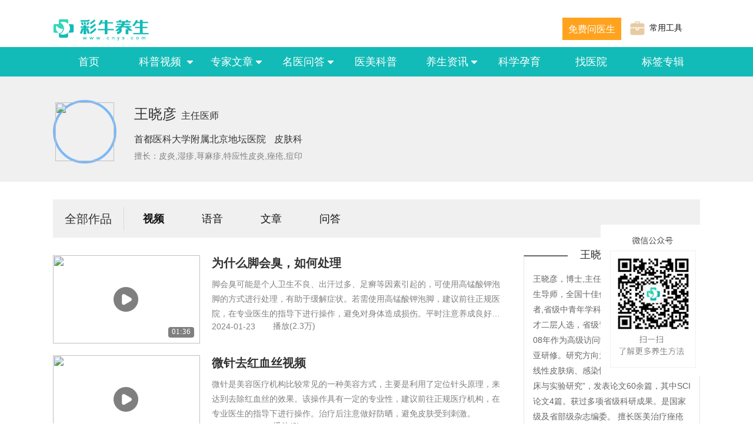

--- FILE ---
content_type: text/html; charset=utf-8
request_url: https://www.cnys.com/yishengxinxi/video/422/index_1.html
body_size: 9916
content:
<!DOCTYPE html>
<html>
	<head>
		<meta charset="utf-8">
        <title>【王晓彦】医生简介和出诊时间_首都医科大学附属北京地坛医院_皮肤科_彩牛养生</title>
        <meta name="description" content="【王晓彦】首都医科大学附属北京地坛医院,【王晓彦】出诊时间,【王晓彦】">
        <meta name="keywords" content="王晓彦，博士,主任医师，教授，硕士研究生导师，全国十佳优秀中青年医师奖获得者,省级中青年学科技术带头人,省级321人才二层人选，省级青年科技标兵。05年及08年作为高级访问学者分别去日本及澳大利亚研修。研究方向为“皮肤良恶性病变、光线性皮肤病、感染性皮肤病及重症痤疮的临床与实验研究”，发表论文60余篇，其中SCI论文4篇。获过多项省级科研成果。是国家级及省部级杂志编委。
擅长医美治疗痤疮痘印囊肿结节暗疮黑头毛孔粗大出油大，医美治疗色素沉着性皮肤病，擅长皮炎湿疹、荨麻疹、特应性皮炎，银屑病、玫瑰糠疹、多形红斑、光敏性皮炎、虫咬皮炎、色素异常性疾病、脱发、药疹、血管炎，细菌感染性皮肤病（毛囊炎疖肿丹毒蜂窝织炎），真菌感染性皮肤病（手足癣头癣体股癣花斑癣），病毒感染性皮肤病（扁平疣寻常疣丝状疣传染性软疣尖锐湿疣），各种皮肤小肿物及结缔组织病及性病的诊治。">
		<link rel="stylesheet" href="https://static.cnys.com/cnys2020/css/doctorlist.css">
		<link rel="stylesheet" type="text/css" href="https://static.cnys.com/cnys2020/css/new_home.css" />
		<script src="https://static.cnys.com/cnys2018/js/jQuery.1.8.2.min.js" type="text/javascript" charset="utf-8"></script>

	</head>
	<body>
    <div id="xcx_erweima"></div>
<script>
    $("#xcx_erweima").html('<img class="xcx_erweima" style="position: fixed;bottom: 80px;right: 80px;z-index: 999;" src="https://static.cnys.com/cnys2019/images/xcx.png" alt="">');
</script>
	    <header class="public_header">
    <div class="index_toplogo">
         <a href="/"><img src="https://static.cnys.com/cnys2018/images/top_logo.png" /></a>
    </div>
    <!-- 搜索框 -->
   <!-- <form class="fl" action="/search.html" method="" id="public_search">
        <input type="text" placeholder="请输入关键词搜索" name="filter">
        <button type="submit"><img src="https://static.cnys.com/cnys2020/images/search.png" alt=""></button>
    </form>-->
 
    <a href="/tool" style="margin-left:15px;font-size: 14px;float: right;margin-top: 36px;display: flex;align-items: center;margin-right: 30px;" >
        <img  style="margin-right: 8px;" src="https://static.cnys.com/cnys2021/images/tools.png" alt="">
        <span> 常用工具</span>
     </a>
     <!--<a href="https://doctor.cnys.com/applydoctor" style="float: right;margin: 35px 0 0 20px;display: flex;align-items: center;font-size: 14px;">
         <img style="margin-right: 8px;" src="https://static.cnys.com/cnys2021/images/goin.png" alt="">
         <span>医生入驻</span>
     </a>-->
      <a class="notchangecolor" href="/askdoctor" style="box-sizing: border-box;margin: 30px 0 0 10px;float: right;width: 100px;height: 38px;background: #FFA31E;border: 1px solid #FFA31E;font-size: 16px;color: #FFFFFF;text-align:center;line-height: 38px;">免费问医生</a>
    </header>
  <style>
    .notchangecolor:hover{color: white!important;}
    .neweizhi {
        display: flex;
        clear: both;
        width: 100%;
        height: 34px;
        line-height: 34px;
        color: #999;
        font-size: 12px;
        font-family: '宋体'
    }
    .neweizhi ol,.neweizhi ol li{
        display: flex;
        align-items: center;
    }
    .neweizhi ol li a{
        display: block;
        margin: 0 5px;
    }
    .neweizhi ol li:last-child span{
        margin: 0 5px;
    }
</style>
 <div class="index_top clearfix backgblue">
 <div class="index_topbar">
<div class="index_top_classify newheade_classify">
    <ul>
        <li ><a href="/" title="首页">首页</a></li>
        <li ><a href="/kepushiping.html" target="_blank" title="科普视频">科普视频
            <img class="menumore" src="https://static.cnys.com/cnys2020/images/sanjiao.png" />
        </a>
            <div class="menubox hide" style="width: 100%;left: 0;">
                <ul>
                    <li style="width: 100%;"><a href="/kepushiping.html" target="_blank" title="科普视频">科普视频</a></li>
                    <li style="width: 100%;"><a href="/kepudongman.html" target="_blank" title="科普动漫">科普动漫</a></li>
                    <li style="width: 100%;"><a href="/audio/" target="_blank" title="专家语音">专家语音</a></li>
                </ul>
            </div>
        </li>

        <li ><a href="/zhuanjiawenzhang.html" target="_blank" title="专家文章">专家文章<img class="menumore" src="https://static.cnys.com/cnys2020/images/sanjiao.png" /></a>
            <div class="menubox hide" style="width: 100%;left: 0;">
                <ul>
                    <li style="width: 100%;"><a href="/zhuanjiawenzhang.html" target="_blank" title="专家文章">专家文章</a></li>
                    <li style="width: 100%;"><a href="/gxzy.html" target="_blank" title="功效作用">功效作用</a></li>
                </ul>
            </div>
        </li>
        <li ><a href="/ask/" target="_blank" title="名医问答">名医问答<img class="menumore" src="https://static.cnys.com/cnys2020/images/sanjiao.png" /></a>
            <div class="menubox hide" style="width: 100%;left: 0;">
                <ul>
                    <li style="width: 100%;"><a href="/ask" target="_blank" title="名医问答">名医问答</a></li>
                    <li style="width: 100%;"><a href="/ask/sh/" target="_blank" title="生活问答">生活问答</a></li>
                </ul>
            </div>
        </li>
        <li ><a href="/beauty/" target="_blank" title="医美科普">医美科普</a></li>

        <li ><a href="/article/list_1_1.html" target="_blank" title="养生常识">养生资讯<img class="menumore" src="https://static.cnys.com/cnys2020/images/sanjiao.png" /></a>
            <div class="menubox hide">
                <ul>
                    <li><a href="/article/list_1_1.html" target="_blank" title="养生常识">养生常识</a></li>

                    <li><a href="/article/list_7_1.html" target="_blank" title="食疗养生">食疗养生</a></li>

                    <li><a href="/article/list_33_1.html" target="_blank" title="四季养生">四季养生</a></li>

                    <li><a href="/article/list_28_1.html" target="_blank" title="保健养生">保健养生</a></li>

                    <li><a href="/article/list_23_1.html" target="_blank" title="人群养生">人群养生</a></li>

                    <li><a href="/article/list_18_1.html" target="_blank" title="中医养生">中医养生</a></li>

                    <li><a href="/article/list_13_1.html" target="_blank" title="运动养生">运动养生</a></li>

                    <li><a href="/ysvideo/list_55_1.html" target="_blank" title="养生视频">养生视频</a></li>

                </ul>
            </div>
        </li>
        <li ><a href="/kxyy/" target="_blank" title="科学孕育">科学孕育</a></li>
        <!-- <li ><a href="/hospital/" target="_blank" title="找医生">找医生</a></li> -->
      <!--  <li ><a href="/xinwen/" target="_blank" title="彩牛新闻">彩牛新闻</a></li>-->
          <li ><a href="https://hs.cnys.com" target="_blank" title="找医院">找医院</a></li>
        <li ><a href="/album/1" target="_blank" title="标签专辑">标签专辑</a></li>
        <!--    <li ><a href="/drugs" target="_blank" title="中药库">中药库</a></li>-->
        <!--    <li ><a href="/chinedrugs" target="_blank" title="西药库">西药库</a></li>-->
    </ul>
</div>
</div>
</div>
<script>
    // 医生默认图片
function nodoctor(el){
  $(el).attr('src','https://static.cnys.com/cnys2021/images/default_doctor.png')
}

</script>
		<div class="list_top">
    <div class="list_neibu">
        <img src="https://pic.cnys.com/content/20220425/66321ac5ab8fb2d8d17f200a34254ffc.jpg">
        <div class="list_left">
            <p><span>王晓彦</span>主任医师</p>
            <p>首都医科大学附属北京地坛医院 <span>皮肤科</span> </p>
            <span class="shanchang">擅长：皮炎,湿疹,荨麻疹,特应性皮炎,痤疮,痘印</span>
        </div>
    </div>
</div>
		<main>
			<div class="daohang">
				<p>全部作品</p>
				<ul>
                    <li class="daohangOn" ><a href="/yishengxinxi/video/422/index_1.html">视频</a></li>
					<li ><a href="/yishengxinxi/audio/422/index_1.html">语音</a></li>
					<li ><a href="/yishengxinxi/doc/422/index_1.html">文章</a></li>
					<li ><a href="/yishengxinxi/ask/422/index_1.html">问答</a></li>
				</ul>
			</div>
			<div class="box_list">
				<div class="questions">
					<div>
                        						<a href="/yiliao/249468.html" title="为什么脚会臭，如何处理">
							<div class="nationalList">
								<div class="nationalListImg">
									<img class="lazyload" src="https://pic.cnys.com/content/20240123/f0cde86387b8b74794f5d6fca00c03a5.jpg" style="display: block;">
                                    									<img src="https://static.cnys.com/cnys2020/images/videobofan.png" class="anniu">
                                        <div class="time">01:36</div>
                                    
								</div>
								<div class="nationalListText">
									<h2>为什么脚会臭，如何处理</h2>
									<p class="leftF">脚会臭可能是个人卫生不良、出汗过多、足癣等因素引起的，可使用高锰酸钾泡脚的方式进行处理，有助于缓解症状。若需使用高锰酸钾泡脚，建议前往正规医院，在专业医生的指导下进行操作，避免对身体造成损伤。平时注意养成良好的生活习惯，注意脚部卫生。</p>
									<div class="dinwei">
										<div class="nationalListTextTig">
											<div class="leftListTip">
												2024-01-23											</div>
											<div>播放(2.3万)</div>
										</div>
									</div>
								</div>
								<div class="clear"></div>
							</div>
						</a>
                        						<a href="/yiliao/230026.html" title="微针去红血丝视频">
							<div class="nationalList">
								<div class="nationalListImg">
									<img class="lazyload" src="https://pic.cnys.com/content/20240108/0ccd8bcc2d8f998cd0bfe152b35a3b73.jpg" style="display: block;">
                                    									<img src="https://static.cnys.com/cnys2020/images/videobofan.png" class="anniu">
                                        <div class="time">01:27</div>
                                    
								</div>
								<div class="nationalListText">
									<h2>微针去红血丝视频</h2>
									<p class="leftF">微针是美容医疗机构比较常见的一种美容方式，主要是利用了定位针头原理，来达到去除红血丝的效果。该操作具有一定的专业性，建议前往正规医疗机构，在专业医生的指导下进行操作。治疗后注意做好防晒，避免皮肤受到刺激。</p>
									<div class="dinwei">
										<div class="nationalListTextTig">
											<div class="leftListTip">
												2024-01-08											</div>
											<div>播放(0)</div>
										</div>
									</div>
								</div>
								<div class="clear"></div>
							</div>
						</a>
                        						<a href="/yiliao/5303.html" title="ADHD该如何治疗呢">
							<div class="nationalList">
								<div class="nationalListImg">
									<img class="lazyload" src="https://pic.cnys.com/content/20191218/eeeb110eb80988e35d8b0cd093c8f8b4.jpg" style="display: block;">
                                    									<img src="https://static.cnys.com/cnys2020/images/videobofan.png" class="anniu">
                                        <div class="time">01:44</div>
                                    
								</div>
								<div class="nationalListText">
									<h2>ADHD该如何治疗呢</h2>
									<p class="leftF">针对于学龄前的孩子，我们以行为管理为主。但是针对于中班或者大班的某些孩子，当出现过度的多动冲动行为时，比如说因为伤害到其他同学而被学校劝退时，我们也会建议用药。而针对学龄期的孩子，也就是指6岁以上的孩子，应以药物治疗为主，同时进行行为治疗。</p>
									<div class="dinwei">
										<div class="nationalListTextTig">
											<div class="leftListTip">
												2021-03-05											</div>
											<div>播放(811)</div>
										</div>
									</div>
								</div>
								<div class="clear"></div>
							</div>
						</a>
                        						<a href="/yiliao/5166.html" title="肝硬化吃什么药效果好">
							<div class="nationalList">
								<div class="nationalListImg">
									<img class="lazyload" src="https://pic.cnys.com/content/20191216/3a45358ce59dbd7e28f43aab4db9a7f6.jpg" style="display: block;">
                                    									<img src="https://static.cnys.com/cnys2020/images/videobofan.png" class="anniu">
                                        <div class="time">01:13</div>
                                    
								</div>
								<div class="nationalListText">
									<h2>肝硬化吃什么药效果好</h2>
									<p class="leftF">在平时可以口服复方丹参片，能够改善微循环，对抗纤维化而严重的情况下，也可以静脉输入丹参注射液。同时，应该配合应用保肝护肝的药物，而对于肝硬化的病人出现了明显的食欲下降，晚期消耗的状态，也可以静脉补充营养制剂，包括微量元素。</p>
									<div class="dinwei">
										<div class="nationalListTextTig">
											<div class="leftListTip">
												2021-03-05											</div>
											<div>播放(824)</div>
										</div>
									</div>
								</div>
								<div class="clear"></div>
							</div>
						</a>
                        						<a href="/yiliao/2375.html" title="宫外孕的危害">
							<div class="nationalList">
								<div class="nationalListImg">
									<img class="lazyload" src="https://pic.cnys.com/content/20190701/1846f5e6aa5d41c274cf1ed5260c4dc6.jpg" style="display: block;">
                                    									<img src="https://static.cnys.com/cnys2020/images/videobofan.png" class="anniu">
                                        <div class="time">01:22</div>
                                    
								</div>
								<div class="nationalListText">
									<h2>宫外孕的危害</h2>
									<p class="leftF">1.宫外孕可能会导致内盆腔、内出血的症状，甚至会威胁到生命危险；2.如果确诊宫外孕，说明盆腔是有炎症的，有了炎症以后，有过一次宫外孕，再次发生宫外孕的概率就比较高；3.盆腔的炎症证明输卵管是有问题的，而且不孕症的概率也会相应增高。</p>
									<div class="dinwei">
										<div class="nationalListTextTig">
											<div class="leftListTip">
												2021-03-05											</div>
											<div>播放(1303)</div>
										</div>
									</div>
								</div>
								<div class="clear"></div>
							</div>
						</a>
                        						<a href="/yiliao/2358.html" title="肺炎的推荐治疗是什么">
							<div class="nationalList">
								<div class="nationalListImg">
									<img class="lazyload" src="https://static.cnys.com/cnys2019/images/default.jpg" style="display: block;">
                                    									<img src="https://static.cnys.com/cnys2020/images/videobofan.png" class="anniu">
                                        <div class="time">1:18</div>
                                    
								</div>
								<div class="nationalListText">
									<h2>肺炎的推荐治疗是什么</h2>
									<p class="leftF">通常的方法是给予最可能引起感染的细菌有效的抗生素。如果在医院或其他医疗机构（如疗养院）内患上了肺炎，你可能需使用可以治疗多种耐药菌的抗生素。如果所在地区正有流感发生，则可能需使用抗病毒药物，而非抗生素。</p>
									<div class="dinwei">
										<div class="nationalListTextTig">
											<div class="leftListTip">
												2021-03-31											</div>
											<div>播放(681)</div>
										</div>
									</div>
								</div>
								<div class="clear"></div>
							</div>
						</a>
                        						<a href="/yiliao/2359.html" title="肺炎的预防和康复">
							<div class="nationalList">
								<div class="nationalListImg">
									<img class="lazyload" src="https://static.cnys.com/cnys2019/images/default.jpg" style="display: block;">
                                    									<img src="https://static.cnys.com/cnys2020/images/videobofan.png" class="anniu">
                                        <div class="time">1:50</div>
                                    
								</div>
								<div class="nationalListText">
									<h2>肺炎的预防和康复</h2>
									<p class="leftF">1、避免受凉、淋雨、吸烟等；2、注意休息，劳逸结合；3、休息：高热期绝对卧床休息；4、保持室内空气新鲜；5、饮食：进食高蛋白、高热量；6、足量饮水；7、咳嗽咳痰时尽量将痰液咳出；8、经常改变体位。</p>
									<div class="dinwei">
										<div class="nationalListTextTig">
											<div class="leftListTip">
												2021-03-31											</div>
											<div>播放(698)</div>
										</div>
									</div>
								</div>
								<div class="clear"></div>
							</div>
						</a>
                        						<a href="/yiliao/2361.html" title="肺炎患者的饮食禁忌">
							<div class="nationalList">
								<div class="nationalListImg">
									<img class="lazyload" src="https://static.cnys.com/cnys2019/images/default.jpg" style="display: block;">
                                    									<img src="https://static.cnys.com/cnys2020/images/videobofan.png" class="anniu">
                                        <div class="time">3:07</div>
                                    
								</div>
								<div class="nationalListText">
									<h2>肺炎患者的饮食禁忌</h2>
									<p class="leftF">1、忌高蛋白饮食，瘦肉、鱼和鸡蛋都是蛋白质。2、忌多糖之物。3、忌刺激性食物，肺炎应忌食辣椒、葱、蒜、酒等辛辣刺激性食物。4、忌海腥油腻之品。5、忌寒凉水果。6、忌生冷食品。7、忌产气食物。8、禁止吸烟</p>
									<div class="dinwei">
										<div class="nationalListTextTig">
											<div class="leftListTip">
												2021-03-31											</div>
											<div>播放(1151)</div>
										</div>
									</div>
								</div>
								<div class="clear"></div>
							</div>
						</a>
                        						<a href="/yiliao/2362.html" title="肺炎会传染吗">
							<div class="nationalList">
								<div class="nationalListImg">
									<img class="lazyload" src="https://pic.cnys.com/content/20190708/b71470631790b985843b0ed8183be85b.jpg" style="display: block;">
                                    									<img src="https://static.cnys.com/cnys2020/images/videobofan.png" class="anniu">
                                        <div class="time">02:13</div>
                                    
								</div>
								<div class="nationalListText">
									<h2>肺炎会传染吗</h2>
									<p class="leftF">成人肺炎的细菌感染，以肺炎链球菌最常见。这些病原体可能通过人们之间的接触，或者通过人和物的接触传播，但是哪怕感染了这些病原体，只要自身免疫力健全，就不会得肺炎。往往是机体抵抗力下降时，病原体才会乘虚而入，使人发病。</p>
									<div class="dinwei">
										<div class="nationalListTextTig">
											<div class="leftListTip">
												2021-03-31											</div>
											<div>播放(1410)</div>
										</div>
									</div>
								</div>
								<div class="clear"></div>
							</div>
						</a>
                        						<a href="/yiliao/2365.html" title="肺炎与肺结核的区别">
							<div class="nationalList">
								<div class="nationalListImg">
									<img class="lazyload" src="https://static.cnys.com/cnys2019/images/default.jpg" style="display: block;">
                                    									<img src="https://static.cnys.com/cnys2020/images/videobofan.png" class="anniu">
                                        <div class="time">01:14</div>
                                    
								</div>
								<div class="nationalListText">
									<h2>肺炎与肺结核的区别</h2>
									<p class="leftF">肺炎与肺结核的区别：首先要从致病原因来区分，肺炎多是由细菌病毒、真菌和支原体引起，而肺结核是由结核杆菌导致。另外从症状来区分，肺炎患者多出现发热，咳嗽等症状。而肺结核病程相对较长，患者出现盗汗，心悸大等症状。</p>
									<div class="dinwei">
										<div class="nationalListTextTig">
											<div class="leftListTip">
												2021-03-31											</div>
											<div>播放(966)</div>
										</div>
									</div>
								</div>
								<div class="clear"></div>
							</div>
						</a>
                        						<a href="/yiliao/2367.html" title="肺野透亮度增加是怎么回事">
							<div class="nationalList">
								<div class="nationalListImg">
									<img class="lazyload" src="https://static.cnys.com/cnys2019/images/default.jpg" style="display: block;">
                                    									<img src="https://static.cnys.com/cnys2020/images/videobofan.png" class="anniu">
                                        <div class="time">0:54</div>
                                    
								</div>
								<div class="nationalListText">
									<h2>肺野透亮度增加是怎么回事</h2>
									<p class="leftF">肺野透亮度增加是怎么回事：肺野透亮度增加常见于慢性阻塞性肺疾病、支气管哮喘、局限性气胸，肺空洞(空腔)性疾病等。要针对病因进行相应治疗，阻塞性肺病，给与化痰、平喘、通畅气道治疗，并注意呼吸功能锻炼，长期家庭氧疗等。</p>
									<div class="dinwei">
										<div class="nationalListTextTig">
											<div class="leftListTip">
												2021-03-31											</div>
											<div>播放(1001)</div>
										</div>
									</div>
								</div>
								<div class="clear"></div>
							</div>
						</a>
                        						<a href="/yiliao/2368.html" title="患肺炎怎样做才能好的更快">
							<div class="nationalList">
								<div class="nationalListImg">
									<img class="lazyload" src="https://pic.cnys.com/content/20190710/c4a3509db4d2cfb05c5af5c84ebf1f58.jpg" style="display: block;">
                                    									<img src="https://static.cnys.com/cnys2020/images/videobofan.png" class="anniu">
                                        <div class="time">01:28</div>
                                    
								</div>
								<div class="nationalListText">
									<h2>患肺炎怎样做才能好的更快</h2>
									<p class="leftF">患肺炎怎样做才能好的更快：一、按时应用所有剂量的药物，特别是抗生素。漏用药物是很危险的，可能无法康复，并更容易使细菌对抗生素耐药。二、要避免处于吸烟的环境。三、休息，但不是总是呆在床上。站起来走动走动会更好。四、多喝水。</p>
									<div class="dinwei">
										<div class="nationalListTextTig">
											<div class="leftListTip">
												2021-03-31											</div>
											<div>播放(1265)</div>
										</div>
									</div>
								</div>
								<div class="clear"></div>
							</div>
						</a>
                        						<a href="/yiliao/2325.html" title="慢性肺炎症状能治愈吗">
							<div class="nationalList">
								<div class="nationalListImg">
									<img class="lazyload" src="https://pic.cnys.com/content/20190703/503b37b98df5e07507c093628959f50d.jpg" style="display: block;">
                                    									<img src="https://static.cnys.com/cnys2020/images/videobofan.png" class="anniu">
                                        <div class="time">0:56</div>
                                    
								</div>
								<div class="nationalListText">
									<h2>慢性肺炎症状能治愈吗</h2>
									<p class="leftF">一般慢性肺炎是可以治愈的，患者应该积极配合医生治疗，严重时可通过吸氧的方式进行治疗，也可以采用一些抗生素杀灭致病菌，有效去除病因，平时生活中适当的吃一些清热解毒的食物，对于慢性肺炎的痊愈也有一定的帮助。</p>
									<div class="dinwei">
										<div class="nationalListTextTig">
											<div class="leftListTip">
												2021-03-31											</div>
											<div>播放(905)</div>
										</div>
									</div>
								</div>
								<div class="clear"></div>
							</div>
						</a>
                        						<a href="/yiliao/496.html" title="什么是疱疹病毒">
							<div class="nationalList">
								<div class="nationalListImg">
									<img class="lazyload" src="https://pic.cnys.com/content/20190419/2691a1a2cbf5dd2f18c02c17a32029c7.jpeg" style="display: block;">
                                    									<img src="https://static.cnys.com/cnys2020/images/videobofan.png" class="anniu">
                                        <div class="time">0:53</div>
                                    
								</div>
								<div class="nationalListText">
									<h2>什么是疱疹病毒</h2>
									<p class="leftF">疱疹病毒是一种DNA病毒属于疱疹病毒科。目前认为和人疾病相关的一共有8型，一型就是单纯疱疹病毒一型，二型就是单纯疱疹病毒二型，三型就是水痘带状疱疹病毒。</p>
									<div class="dinwei">
										<div class="nationalListTextTig">
											<div class="leftListTip">
												2021-03-31											</div>
											<div>播放(856)</div>
										</div>
									</div>
								</div>
								<div class="clear"></div>
							</div>
						</a>
                        						<a href="/yiliao/450.html" title="什么是胎位图">
							<div class="nationalList">
								<div class="nationalListImg">
									<img class="lazyload" src="https://pic.cnys.com/content/20190419/7cedf7f2b2b0a695e0fbb37522a2dda7.jpeg" style="display: block;">
                                    									<img src="https://static.cnys.com/cnys2020/images/videobofan.png" class="anniu">
                                        <div class="time">0:58</div>
                                    
								</div>
								<div class="nationalListText">
									<h2>什么是胎位图</h2>
									<p class="leftF">胎位图指的是胎儿在母体子宫内的位置，在怀孕28周之后，准妈妈产检的项目就会增加胎位检查。如果发现有胎位不正的情况，医生会及时帮助准妈妈纠正胎位。胎位不正最合适的纠正时间为孕30—32周之间。</p>
									<div class="dinwei">
										<div class="nationalListTextTig">
											<div class="leftListTip">
												2021-03-31											</div>
											<div>播放(978)</div>
										</div>
									</div>
								</div>
								<div class="clear"></div>
							</div>
						</a>
                        						<a href="/yiliao/391.html" title="老年人便秘吃什么药">
							<div class="nationalList">
								<div class="nationalListImg">
									<img class="lazyload" src="https://pic.cnys.com/content/20190423/553a9bc819d7256a8d95ce12b2585b78.jpeg" style="display: block;">
                                    									<img src="https://static.cnys.com/cnys2020/images/videobofan.png" class="anniu">
                                        <div class="time">01:18</div>
                                    
								</div>
								<div class="nationalListText">
									<h2>老年人便秘吃什么药</h2>
									<p class="leftF">老年人便秘吃什么药：老年人便秘一般要吃一些补气润肠的药。因为老年人的便秘主要有两点：第一、气虚。第二、因为老年人的脾胃差，导致肠腹里都是宿便为多。所以应该吃以润肠为主的，比如少量的吃一点麻仁软胶囊、麻仁滋脾丸。</p>
									<div class="dinwei">
										<div class="nationalListTextTig">
											<div class="leftListTip">
												2021-03-05											</div>
											<div>播放(870)</div>
										</div>
									</div>
								</div>
								<div class="clear"></div>
							</div>
						</a>
                        						<a href="/yiliao/317.html" title="喝了百草枯多久会死">
							<div class="nationalList">
								<div class="nationalListImg">
									<img class="lazyload" src="https://pic.cnys.com/content/20190424/7abeebf7ad035d1d0037e9005b4dfe10.jpeg" style="display: block;">
                                    									<img src="https://static.cnys.com/cnys2020/images/videobofan.png" class="anniu">
                                        <div class="time">01:55</div>
                                    
								</div>
								<div class="nationalListText">
									<h2>喝了百草枯多久会死</h2>
									<p class="leftF">喝了百草枯多长时间会死亡，跟口服者的体重、口服百草枯的量关系密切。50kg体重的人，口服40mg/kg，也就是口服百草枯2000mg，即20%百草枯原液10ml以上，1-4天会死亡；口服5-10ml的20%原液，大多数2-3周内死亡。</p>
									<div class="dinwei">
										<div class="nationalListTextTig">
											<div class="leftListTip">
												2021-03-05											</div>
											<div>播放(1219)</div>
										</div>
									</div>
								</div>
								<div class="clear"></div>
							</div>
						</a>
                        						<a href="/yiliao/263.html" title="什么是急性气管支气管炎">
							<div class="nationalList">
								<div class="nationalListImg">
									<img class="lazyload" src="https://pic.cnys.com/content/20190505/ac7a9662a7c7ab97fa7df7e4c9bdd9dc.jpeg" style="display: block;">
                                    									<img src="https://static.cnys.com/cnys2020/images/videobofan.png" class="anniu">
                                        <div class="time">0:47</div>
                                    
								</div>
								<div class="nationalListText">
									<h2>什么是急性气管支气管炎</h2>
									<p class="leftF">急性气管支气管炎，它是由生物、物理、化学刺激或者是过敏因素导致的急性气管和支气管黏膜的炎症，它多是散发的，没有流行倾向，它发生的季节主要是寒冷的季节或者是气候变化的时候，最常见的就是年老体弱或者是小儿炎。</p>
									<div class="dinwei">
										<div class="nationalListTextTig">
											<div class="leftListTip">
												2021-03-05											</div>
											<div>播放(1071)</div>
										</div>
									</div>
								</div>
								<div class="clear"></div>
							</div>
						</a>
                        						<a href="/yiliao/152.html" title="什么是足藓">
							<div class="nationalList">
								<div class="nationalListImg">
									<img class="lazyload" src="https://pic.cnys.com/content/20190419/ac86ec90bbe6cce082b43dbe6b954ada.jpeg" style="display: block;">
                                    									<img src="https://static.cnys.com/cnys2020/images/videobofan.png" class="anniu">
                                        <div class="time">01:11</div>
                                    
								</div>
								<div class="nationalListText">
									<h2>什么是足藓</h2>
									<p class="leftF">足癣俗称脚气，它是脚部皮肤感染癣菌引起的病变，具有一定的传染性，临床上有多种表现,脚掌增厚、脱屑、均裂、脚指甲糜烂、浸渍瘙痒，个别患者脚背出现红斑脱屑。可以通过外用抗真菌药物和口服抗真菌药得到有效的治疗。</p>
									<div class="dinwei">
										<div class="nationalListTextTig">
											<div class="leftListTip">
												2021-03-05											</div>
											<div>播放(577)</div>
										</div>
									</div>
								</div>
								<div class="clear"></div>
							</div>
						</a>
                        						<a href="/yiliao/248535.html" title="穿耳朵发炎了如何处理">
							<div class="nationalList">
								<div class="nationalListImg">
									<img class="lazyload" src="https://pic.cnys.com/content/20240120/9f044dcaf39be68f66da8c9af3cc0a71.jpg" style="display: block;">
                                    									<img src="https://static.cnys.com/cnys2020/images/videobofan.png" class="anniu">
                                        <div class="time">01:23</div>
                                    
								</div>
								<div class="nationalListText">
									<h2>穿耳朵发炎了如何处理</h2>
									<p class="leftF">穿耳朵一般是打耳洞，一般来说，打耳洞后发炎了应该先对发炎处消毒，然后遵医嘱使用红霉素软膏进行处理。建议发现上述问题后，及时前往正规医院，在专业医生的指导下进行处理。在日常生活中，需要注意发炎部位的清洁卫生，及时换药，避免经常用手去触摸。 </p>
									<div class="dinwei">
										<div class="nationalListTextTig">
											<div class="leftListTip">
												2024-01-20											</div>
											<div>播放(4.2万)</div>
										</div>
									</div>
								</div>
								<div class="clear"></div>
							</div>
						</a>
                        					</div>
					<div class="pages_01">
						<a title="首页" href="/yishengxinxi/video/422/index_1.html">首页</a><a  title="上一页" href="/yishengxinxi/video/422/index_1.html" class="b">上一页</a><a class="current">1</a><a  href="/yishengxinxi/video/422/index_2.html">2</a><a  href="/yishengxinxi/video/422/index_3.html">3</a><a  href="/yishengxinxi/video/422/index_4.html">4</a><a  href="/yishengxinxi/video/422/index_5.html">5</a><a title="下一页" href="/yishengxinxi/video/422/index_2.html" class="b">下一页</a><a title="尾页" href="/yishengxinxi/video/422/index_10.html">尾页</a>					</div>
				</div>
				<div>
    <div class="jianjie">
        <p class="jianjie_txt">王晓彦的简介</p>
        <p class="jianjie_list">王晓彦，博士,主任医师，教授，硕士研究生导师，全国十佳优秀中青年医师奖获得者,省级中青年学科技术带头人,省级321人才二层人选，省级青年科技标兵。05年及08年作为高级访问学者分别去日本及澳大利亚研修。研究方向为“皮肤良恶性病变、光线性皮肤病、感染性皮肤病及重症痤疮的临床与实验研究”，发表论文60余篇，其中SCI论文4篇。获过多项省级科研成果。是国家级及省部级杂志编委。
擅长医美治疗痤疮痘印囊肿结节暗疮黑头毛孔粗大出油大，医美治疗色素沉着性皮肤病，擅长皮炎湿疹、荨麻疹、特应性皮炎，银屑病、玫瑰糠疹、多形红斑、光敏性皮炎、虫咬皮炎、色素异常性疾病、脱发、药疹、血管炎，细菌感染性皮肤病（毛囊炎疖肿丹毒蜂窝织炎），真菌感染性皮肤病（手足癣头癣体股癣花斑癣），病毒感染性皮肤病（扁平疣寻常疣丝状疣传染性软疣尖锐湿疣），各种皮肤小肿物及结缔组织病及性病的诊治。</p>
    </div>
    <img src="https://static.cnys.com/cnys2020/images/erweima.png" alt="" class="erweima">
</div>
			</div>
		</main>
		<div class="footer">
			
<style>
	.jiri{
        width: 1100px;
        margin: 0 auto;
        text-align: left;
		line-height: 30px;
    }
	.jiri ul{
		display: flex;
		align-items: center;
		flex-wrap: wrap;
		border-bottom:1px solid #4D4D4D;
		padding-bottom: 8px;
	}
    .jiri ul>li{
        margin-right: 20px;
		font-size: 12px;
    }
	.jiri .bottom_box{
		margin-top: 10px;
	}
	.jiri .bottom_box>img{
		width: 15px;
		height: 15px;
		margin-right: 10px;
	}
	.jiri .bottom_box span{
		margin: 0 10px;
	}
	.bottom_box img{display: inline-block;}
	.bottom_box a{display: inline-block;}
</style>
<div class="jiri">
			<div>
			<p>友情链接 <span style="margin: 0 10px;">|</span> <a style="color: #999999;font-size: 14px;display: inline-block;" href="/map">网站地图</a></p>
			<!--友情链接-->
			<ul>
									<li>
						<a href="https://www.cnys.com/kxyy/" title="科学孕育" target="_blank">科学孕育</a>
					</li>
									<li>
						<a href="https://www.cnys.com/kxyy/19001_0_0.html" title="育儿知识" target="_blank">育儿知识</a>
					</li>
									<li>
						<a href="https://www.cnys.com/ask/" title="健康问答" target="_blank">健康问答</a>
					</li>
									<li>
						<a href="http://www.iituku.com" title="医疗图片素材" target="_blank">医疗图片素材</a>
					</li>
									<li>
						<a href="http://www.iituku.com" title="中药材素材图片" target="_blank">中药材素材图片</a>
					</li>
							</ul>
			<!--友情链接end-->
		</div>
		<div class="bottom_box">
		<a href="http://beian.miit.gov.cn/" target="_blank">渝ICP备19003951号-1</a> <span>|</span><a href="https://dxzhgl.miit.gov.cn/" target="_blank">增值电信业务经营许可证：渝B2-20220029</a>
		<span>|</span><a target="_blank" href="https://www.nmpa.gov.cn/datasearch/home-index.html#category=ylqx"> 第二类医疗器械经营备案凭证：渝渝药监械经营备20230084号</a>
		<span>|</span><a target="_blank" href="https://pic.cnys.com/dsxk.jpg">广播电视节目许可证 </a>
		<span>|</span><a target="_blank" href="https://www.nmpa.gov.cn/datasearch/home-index.html"> 互联网药品信息服务资格证书：（渝）-非经营性-2024-0109</a>

		<span>|</span> Copyright 2012-2026 <span>|</span> <a href="//www.cnys.com">http://www.cnys.com/彩牛养生</a>
		<span>|</span>All rights reserved. <a href="/callme">联系我们：kf@cnys.com</a>
		<div style="width:300px;margin:0 auto; ">
			<a target="_blank" href="http://www.beian.gov.cn/portal/registerSystemInfo?recordcode=50010302003334" style="display:inline-block;text-decoration:none;height:20px;line-height:20px;"><img src="https://static.cnys.com/cnys2021/images/beian.png" style="float:left;"/><p style="float:left;height:20px;line-height:20px;margin: 0px 0px 0px 5px; color:#939393;">渝公网安备 50010302003334号</p></a>
		  </div>

	</div>
</div>
<div style="display:none;">
	<script>

		var _hmt = _hmt || [];
		(function() {
			var hm = document.createElement("script");
			hm.src = "https://hm.baidu.com/hm.js?1cca410710074a46cab918f2116fbe1e";
			var s = document.getElementsByTagName("script")[0];
			s.parentNode.insertBefore(hm, s);
		})();
	</script>
</div>
<div style="display:none">
	<script src="https://static.cnys.com/cnys2020/js/public.js"></script>
</div>

		</div>
	</body>
</html>


--- FILE ---
content_type: text/css
request_url: https://static.cnys.com/cnys2020/css/doctorlist.css
body_size: 901
content:
html {
	overflow-x: auto;
}

body,
input,
textarea,
select,
button {
	background-color: #fff;
	color: #111;
	font: 14px Arial, "Ã¥Â¾Â®Ã¨Â½Â¯Ã©â€ºâ€¦Ã©Â»â€˜";
}

body,
ul,
dl,
dd,
p,
h1,
h2,
h3,
h4,
h5,
h6,
form,
div,
fieldset,
form,
textarea,
input {
	margin: 0;
	padding: 0;
}

h1,
h2,
h3,
h4,
h5,
h6,
i,
em,
b {
	font-style: normal;
	font-weight: normal;
	font-size: 100%;
}

img {
	border: none;
	object-fit: cover;
	object-position: center top;
}

dl,
ol,
dt,
dd,
ul,
li {
	list-style: none;
	margin: 0;
	padding: 0;
}

input,
textarea {
	outline: none;
}

a {
	color: #111;
	text-decoration: none;
}


button::-moz-focus-inner {
	border: 0;
	padding: 0;
	margin: 0;
}

.list_top {
	width: 100%;
	height: 178px;
	background: #f0f0f0;
}

.list_neibu {
	padding-top: 39px;
	max-width: 1100px;
	margin: 0 auto;
	display: flex;
	align-items: center;
}

.list_neibu>img {
	width: 100px;
	height: 100px;
	border-radius: 50%;
	border: 4px solid #7cb8f6;
}

.list_left {
	margin-left: 30px;
	color: #333333;
}

.list_left>p {
	line-height: 40px;
	font-size: 16px;
}
.list_left .shanchang{
	font-size: 14px;
	color: #808080;
}
.list_left>p:first-child>span {
	font-size: 24px;
	margin-right: 8px;
}

.list_left>p:nth-child(2)>span {
	margin-left: 10px;
}

main {
	max-width: 1100px;
	margin: 0 auto;
	padding-bottom: 50px;
}

.daohang {
	margin-top: 30px;
	height: 65px;
	background: #f0f0f0;
	display: flex;
	align-items: center;
}

.daohang>p {
	font-size: 20px;
	font-family: Microsoft YaHei Regular, Microsoft YaHei Regular-Regular;
	font-weight: 400;
	text-align: left;
	line-height: 40px;
	padding-right: 20px;
	color: #333333;
	margin-left: 20px;
	border-right: 1px solid #d9d9d9;
}

.daohang>ul {
	display: flex;
	align-items: center;
}

.daohang>ul>li {
	width: 100px;
	text-align: center;
	font-size: 18px;
	color: #999;
}
.questions >div{text-align: center;}
.questions .qida_img{
    margin: 100px auto;
}
.daohangOn {
	font-weight: bold;
	color: #333333 !important;
}

.box_list {
	margin-top: 30px;
	display: flex;
	justify-content: space-between;
}

.box_list>div:first-child {
	flex: 1;
	margin-right: 30px;
}

.box_list>div:nth-child(2) {
	width: 300px;
	box-sizing: border-box;
}

.jianjie {
	border: 1px solid #e6e6e6;
	border-top: 2px solid #666666;
	position: relative;
}

.jianjie_txt {
	width: 150px;
	position: absolute;
	top: -15px;
	left: 50%;
	margin-left: -75px;
	background: #fff;
	font-size: 18px;
	font-weight: 400;
	text-align: center;
	color: #333333;
}

.jianjie_list {
	padding: 25px 15px 15px 15px;
	font-size: 14px;
	font-weight: 400;
	color: #666666;
	line-height: 26px;
}

.erweima {
	margin-top: 30px;
	width: 100%;
	height: 100px;
}

.nationalList {
	width: 100%;
	display: flex;
	padding-bottom: 20px;
	position: relative;
}

.nationalListImg {
	position: relative;
}

.anniu {
	position: absolute;
	left: 38%;
	top: 36%;
}
.nationalListText{
	position: relative;
}
.nationalListText>h2{
	font-size: 20px;
	font-weight: bold;
	text-align: left;
	color: #333333;

}
.nationalListText .leftF{
	margin-top: 10px;
	font-size: 14px;
	font-weight: 400;
	text-align: left;
	color: #808080;
	line-height: 25px;
	display: -webkit-box;
	overflow: hidden;
	-webkit-box-orient: vertical;
	-webkit-line-clamp: 3;
}
.like_item:hover{background:rgba(255,255,255,1);box-shadow:0px 4px 21px 0px rgba(0, 0, 0, 0.17);}
.dinwei {
    width: 65%;
    position: absolute;
    bottom: 20px;
}
.nationalListTextTig {
   font-size: 14px;
   font-weight: 400;
   text-align: left;
   color: #808080;
    display: flex;
	align-items: center;
	width: max-content;
}
.leftListTip{
	margin-right: 30px;
}
.time{
	position: absolute;
	right: 30px;
	bottom: 10px;
	width: 44px;
	height: 18px;
	opacity: 0.5;
	background: #000000;
	border-radius: 4px;
	font-size: 13px;
	font-family: Microsoft YaHei Regular, Microsoft YaHei Regular-Regular;
	font-weight: 400;
	text-align: center;
	color: #ffffff;
}
.lazyload {
	width: 250px;
	height: 150px;
	margin-right: 20px;
}

.pages_01 {
	width: 100%;
	text-align: center;
	margin-top: 40px;
}

.pages_01 a {
	padding: 10px 14px 10px 14px;
	font-size: 16px;
	font-family: arial, verdana, sans-serif;
	background-color: #f3f3f3;
	color: #333;
	margin: 0 6px;
	vertical-align: middle;
}

.pages_01 a.current {
	background: #12bbb7;
	color: #fff;
}

.pages_01 a:hover {
	background: #12bbb7;
	color: #fff !important;
}

.pages_01 a img {
	vertical-align: -1px;
}


--- FILE ---
content_type: text/css
request_url: https://static.cnys.com/cnys2020/css/new_home.css
body_size: 5906
content:
html {overflow-x:auto;}
body,input,textarea,select,button {background-color:#fff;color:#111;font:14px Arial,"Ã¥Â¾Â®Ã¨Â½Â¯Ã©â€ºâ€¦Ã©Â»â€˜";}
body,ul,dl,dd,p,h1,h2,h3,h4,h5,h6,form,div,fieldset,form,textarea,input {margin:0;padding:0;}
h1,h2,h3,h4,h5,h6,i,em,b {font-style:normal;font-weight:normal;font-size:100%;}
img {border:none;object-position: center top;object-fit: cover;}
input,textarea {outline:none;}
button::-moz-focus-inner {border:0;padding:0;margin:0;}
.clear {zoom:1;}
.clear:after {content:".";display:block;visibility:hidden;height:0;clear:both;}
texearea {resize:none;}
em,cite,th {font-style:normal;font-weight:normal;}
table {border-collapse:collapse;}
dl,ol,dt,dd,ul,li {list-style:none;margin:0;padding:0;}
a {color:#111;text-decoration:none;}
.fl {float:left;}
.fr {float:right;}
a:visited {color:#333;}
.clearfix:after {content:".";display:block;height:0;visibility:hidden;clear:both;}
.index_top {width:100%;height:50px;border-bottom: 1px solid #E6E6E6;}
.index_topbar {width:1100px;height:100%;margin:0 auto}
.index_toplogo {height:100%;display:inline-block;float:left;}
.index_toplogo img {margin-top:15px;}
.index_top_classify {height:100%;float:left;z-index:9999; margin-left: 15px;}
.index_top_classify ul {white-space:nowrap;height:100%;}
.index_top_classify ul li {height:100%;float:left;line-height:50px;color:#333;text-align:center;font-size:18px;cursor:pointer;z-index:9999;position:relative;width: 122px;box-sizing: border-box;}
.index_top_classify ul li a {display: inline-block;width: 100%;height: 100%;}
.index_top_classify ul li.active {background-color:#12bbb7;color:#fff!important}
.index_top_classify ul li.active >a{color:#fff!important}
.other_nav_list ul li{width: 135px;}
.menumore {width:10px;height:6px;vertical-align:2px;margin-left:5px;}
.index_guide {float:right;color:#333;font-size:18px;/* margin-top:20px;*/cursor:pointer;position:relative;height:100%;padding-top:20px;padding-left:10px;padding-right:10px;box-sizing:border-box;}

.index_guide img {width:21px;height:16px;vertical-align:-2px;margin-right:10px;}
.menubox {width:220px;position:absolute;left:-43px;top:50px;background-color:#F0F0F0;color:#666666;border:1px solid #CCCCCC;}
.menubox ul {width:100%;}
.menubox ul li {width:50%;float:left;font-size:16px;height:50px;line-height:50px;padding: 0!important;}
.menubox ul li a {color:#333 !important}
.menubox ul li:hover {background-color:#F0F0F0;}
.menubox ul li:hover a {color:#12bbb7 !important;border-bottom:1px solid #12bbb7;}
.hide {display:none!important;}
.mainnav02 {position:absolute;right:0;top:0;width:63px;height:55px;line-height:53px;*line-height:54px;_line-height:56px;padding-left:34px;background:url(../images/nav02.gif) no-repeat 10px 20px;cursor:pointer;}
.mainnav02 p {font-size:18px;color:#fff;position:relative;height:55px;}
.mainnav02 p span {position:absolute;right:10px;top:26px;width:10px;height:5px;background-image:url(../images/nav01a.png);background-position:0 0;background-repeat:no-repeat;_filter:progid:DXImageTransform.Microsoft.AlphaImageLoader(enabled=true,sizingMethod=crop,src="/templates/news/images/nav01a.png");_background:none;}
.mainnav02_over {background-image:url(../images/nav02b.gif);background-color:#fff;}
.mainnav02_over p {color:#333;}
.mainnav02_over p span {background:url(../images/nav01b.gif) no-repeat 0 0;_filter:;}
.mainnav02_con {position:absolute;top:80px;left:-360px;z-index:999999;border:2px solid #ddd;background:#fff;width:450px;padding:10px 0 10px 30px;}
.mainnav02_con dl {clear:both;overflow:hidden;zoom:1;padding:0px 0 0px 104px;position:relative;line-height:42px;}
.mainnav02_con dl dd a {margin-right:23px;display:inline-block;color:#333;font-size:14px;}
.mainnav02_con dl dt {position:absolute;left:0;top:0px;font-size:16px;height:43px;width:104px;line-height:45px;}
.mainnav02_con dl dt a {/* padding-left:31px;*/position:relative;zoom:1;color:#666;}
.mainnav02_con dl dt a span {display:inline-block;width:24px;height:24px;position:absolute;left:0;top:1px;*top:12px;background:url(../images/nav04.gif) no-repeat 0 0;cursor:pointer;}
.mainnav02_con dl dt a.mainnav02_1 span {background-position:0 0;}
.mainnav02_con dl dt a.mainnav02_2 span {background-position:0 -338px;top:2px;*top:12px;}
.mainnav02_con dl dt a.mainnav02_3 span {background-position:0 -128px;left:-1px;}
.mainnav02_con dl dt a.mainnav02_4 span {background-position:0 -297px;top:3px;*top:13px;_top:12px;}
.mainnav02_con dl dt a.mainnav02_5 span {background-position:0 -253px;*top:11px;}
.mainnav02_con dl dt a.mainnav02_6 span {background-position:0 -169px;*top:11px;}
.mainnav02_con dl dt a.mainnav02_7 span {background-position:0 -84px;*top:11px;left:-1px;}
.mainnav02_con dl dt a.mainnav02_8 span {background-position:0 -42px;*top:11px;}
.mainnav02_con dl dt a.mainnav02_9 span {background-position:0 -421px;}
.mainnav02_con dl dt a.mainnav02_10 span {background-position:0 -464px;top:2px;*top:12px;left:-3px;}
.mainnav02_con dl dt a.mainnav02_11 span {background-position:0 -214px;top:2px;*top:12px;left:-2px;}
.mainnav02_con dl dt a.mainnav02_12 span {background-position:0 -379px;}
.mainnav02_con dl dt a.mainnav02_13 span {background-position:-2px -550px;}
.mainnav02_con dl dt a.mainnav02_14 span {background-position:0 -643px;}
.mainnav02_con dl dt a.mainnav02_15 span {background-position:0px -599px;_top:11px;}
.mainnav02_con dl dt i {font-style:normal;color:#ccc;padding-left:16px;font-family:"ÃƒÆ’Ã†â€™Ãƒâ€ Ã¢â‚¬â„¢ÃƒÆ’Ã¢â‚¬Â ÃƒÂ¢Ã¢â€šÂ¬Ã¢â€žÂ¢ÃƒÆ’Ã†â€™ÃƒÂ¢Ã¢â€šÂ¬Ã…Â¡ÃƒÆ’Ã¢â‚¬Å¡Ãƒâ€šÃ‚Â¥ÃƒÆ’Ã†â€™Ãƒâ€ Ã¢â‚¬â„¢ÃƒÆ’Ã‚Â¢ÃƒÂ¢Ã¢â‚¬Å¡Ã‚Â¬Ãƒâ€¦Ã‚Â¡ÃƒÆ’Ã†â€™ÃƒÂ¢Ã¢â€šÂ¬Ã…Â¡ÃƒÆ’Ã¢â‚¬Å¡Ãƒâ€šÃ‚Â®ÃƒÆ’Ã†â€™Ãƒâ€ Ã¢â‚¬â„¢ÃƒÆ’Ã¢â‚¬Å¡Ãƒâ€šÃ‚Â¢ÃƒÆ’Ã†â€™Ãƒâ€šÃ‚Â¢ÃƒÆ’Ã‚Â¢ÃƒÂ¢Ã¢â‚¬Å¡Ã‚Â¬Ãƒâ€¦Ã‚Â¡ÃƒÆ’Ã¢â‚¬Å¡Ãƒâ€šÃ‚Â¬ÃƒÆ’Ã†â€™ÃƒÂ¢Ã¢â€šÂ¬Ã…Â¡ÃƒÆ’Ã¢â‚¬Å¡Ãƒâ€šÃ‚Â¹ÃƒÆ’Ã†â€™Ãƒâ€ Ã¢â‚¬â„¢ÃƒÆ’Ã¢â‚¬Â ÃƒÂ¢Ã¢â€šÂ¬Ã¢â€žÂ¢ÃƒÆ’Ã†â€™ÃƒÂ¢Ã¢â€šÂ¬Ã…Â¡ÃƒÆ’Ã¢â‚¬Å¡Ãƒâ€šÃ‚Â¤ÃƒÆ’Ã†â€™Ãƒâ€ Ã¢â‚¬â„¢ÃƒÆ’Ã‚Â¢ÃƒÂ¢Ã¢â‚¬Å¡Ã‚Â¬Ãƒâ€¦Ã‚Â¡ÃƒÆ’Ã†â€™ÃƒÂ¢Ã¢â€šÂ¬Ã…Â¡ÃƒÆ’Ã¢â‚¬Å¡Ãƒâ€šÃ‚Â½ÃƒÆ’Ã†â€™Ãƒâ€ Ã¢â‚¬â„¢ÃƒÆ’Ã¢â‚¬Å¡Ãƒâ€šÃ‚Â¢ÃƒÆ’Ã†â€™Ãƒâ€šÃ‚Â¢ÃƒÆ’Ã‚Â¢ÃƒÂ¢Ã¢â‚¬Å¡Ã‚Â¬Ãƒâ€¦Ã‚Â¡ÃƒÆ’Ã¢â‚¬Å¡Ãƒâ€šÃ‚Â¬ÃƒÆ’Ã†â€™ÃƒÂ¢Ã¢â€šÂ¬Ã‚Â¦ÃƒÆ’Ã‚Â¢ÃƒÂ¢Ã¢â‚¬Å¡Ã‚Â¬Ãƒâ€¦Ã¢â‚¬Å“";}
.mainnav02_con dl dd a:hover,.mainnav02_con dl dt a:hover {color:#12bbb7;}
.mainnav02_con img {width:16px;height:16px;margin-right:0;}
.main_box {width:100%;}
.main_content {width:1100px;margin:0 auto;}
.w300 {width:360px !important;}
.index06_title {font-size:18px;line-height:32px;font-weight:bold;padding-left:7px;}
.index06 {clear:both;padding-top:4px;}
.index06 ul {clear:both;height:40px;line-height:40px;overflow:hidden;padding:7px;}
.index06 ul a.indexlink02 {display:inline-block;/* margin-left:8px;*/margin:0 10px;font-size:15px;}
.index06 ul a.indexlink03 {display:inline-block;font-weight:bold;font-size:16px;}
.index06 ul.index06_1 a.indexlink03 {background-position:-209px -85px;}
.index06 ul.index06_2 a.indexlink03 {background-position:-209px -125px;}
.index06 ul.index06_3 a.indexlink03 {background-position:-209px -163px;}
.index06 ul.index06_4 a.indexlink03 {background-position:-209px -204px;}
.index06 ul.index06_5 a.indexlink03 {background-position:-209px -243px;}
.index06 ul.index06_6 a.indexlink03 {background-position:-209px -284px;}
.index06 ul.index06_7 a.indexlink03 {background-position:-209px -325px;}
.index06 ul.index06_8 a.indexlink03 {background-position:-209px -363px;}
.index07 {height:290px;overflow:hidden;}
.index07_block {clear:both;height:156px;padding-left:43px;overflow:hidden;position:relative;}
.index07_line {position:absolute;left:17px;top:0;background:#eee;width:1px;height:156px;overflow:hidden;}
.index07_time {position:absolute;left:0;top:6px;width:36px;height:31px;font-size:12px;color:#fff;line-height:13px;padding-top:5px;text-align:center;background-position:0 -355px;font-family:Arial,Helvetica,sans-serif;}
.index07_name {height:48px;line-height:48px;background:#f1fbfd;overflow:hidden;padding-left:50px;position:relative;font-size:14px;color:#999;}
.index07_name span {font-size:16px;color:#333;padding-right:7px;}
.index07_name dt {position:absolute;left:8px;top:7px;width:34px;height:34px;overflow:hidden;}
.index07_name dt img {width:34px;height:34px;}
.index07_name dt span {position:absolute;left:0;top:0;width:34px;height:34px;background-image:url(../images/index10.png);background-position:0 0;background-repeat:no-repeat;_filter:progid:DXImageTransform.Microsoft.AlphaImageLoader(enabled=true,sizingMethod=crop,src="/templates/news/images/index10.png");_background:none;}
.index07_q {padding:8px 0 0 25px;position:relative;height:24px;line-height:24px;font-size:14px;overflow:hidden;}
.index07_q dt {position:absolute;left:0;top:8px;font-weight:bold;color:#79c950;}
.index07_a {padding:5px 0 0 25px;position:relative;height:44px;line-height:22px;font-size:14px;color:#999;overflow:hidden;}
.index07_a dt {position:absolute;left:0;top:5px;font-weight:bold;color:#f87d63;}
.index08 {clear:both;position:relative;zoom:1;margin-top:-8px;overflow:hidden;}
.index08 ul {clear:both;position:relative;height:51px;line-height:51px;overflow:hidden;margin-top:-1px;background:url(/templates/news/images/line01.gif) repeat-x 0 0;padding:0px 100px 0 42px;}
.index08 ul span {font-size:14px;color:#999;padding-left:14px;}
.index08 ul img {position:absolute;left:0;top:9px;width:32px;height:32px;}
.index08 ul i {position:absolute;right:0;top:0;font-size:14px;color:#999;font-style:normal;}
.index09a,.index09b span,input.index09_btn,.index09d {background-image:url(../images/index11.gif);background-repeat:no-repeat;}
.index09 {background:#f8f8f8;height:260px;padding-top:63px;position:relative;zoom:1;}
.index09a {position:absolute;left:30px;top:16px;line-height:28px;padding-left:25px;font-size:18px;background-position:-30px -16px;*background-position:-30px -17px;}
.index09b {position:absolute;right:30px;top:22px;line-height:24px;padding-right:13px;font-size:14px;color:#999;cursor:pointer;}
.index09b span {display:block;position:absolute;right:0px;top:0px;width:13px;height:24px;background-position:-258px -21px;}
.index09c {padding-left:30px;height:46px;}
.index09c input {border:1px solid #ddd;width:212px;height:34px;*line-height:34px;font-size:14px;padding:0 13px;color:#999;vertical-align:top;*vertical-align:middle;outline:none;}
.index09d {clear:both;text-align:center;margin-top:10px;height:100px;background-position:0 -213px;}
.left {float:left;}
.index06_1 img {vertical-align:-6px;margin-right:6px;}
.bszy {width:27px;height:16px;vertical-align:-2px !important;}
.pdjd {width:24px;height:22px;vertical-align:-6px !important;margin-right:10px !important;}
.con_box1s .left {float:left;width:719px;padding-top:30px;overflow:hidden;}
.con_box1s .left .topbox {width:350px;overflow:hidden;margin-right:0px;}
.con_box1s .left .topbox p {position:relative;height:242px;/* margin-bottom:12px;*/overflow:hidden;}
.con_box1s .left .topbox p img {width:100%;height:100%;/* min-height:228px;*/}
.con_box1s .left .topbox p img:hover {opacity:0.9;}
.con_box1s .left .topbox p em {position:absolute;left:0;bottom:0;display:block;width:100%;height:36px;padding:0 15px;line-height:36px;background:rgba(0,0,0,.4);*background:#555;color:#fff;text-align:center;box-sizing:border-box;overflow:hidden;}
.con_box1s .left .topbox ul li {height:36px;line-height:36px;padding-left:15px;background:url("https://www.cndzys.com/images/icon.png") no-repeat -480px 0;overflow:hidden;}
.topbox {width:100%;}
.topbox p {width:100%;height:244px;}
.topbox p a {width:100%;height:100%;display:inline-block;position:relative;overflow:hidden;}
.topbox p a:hover img {transform:scale(1.2);transition:all 1s ease 0s;}
.topbox p a img {width:100%;height:100%}
.topbox p em {position:absolute;left:0;bottom:0;display:block;width:100%;height:44px;/* padding:0 15px;*/line-height:44px;background:rgba(0,0,0,.4);*background:#555;color:#fff;text-align:center;overflow:hidden;}
.topbox ul li {height:36px;line-height:36px;padding-left:15px;background:url("https://www.cndzys.com/images/icon.png") no-repeat -480px 0;overflow:hidden;text-overflow:ellipsis;white-space:nowrap;}
.main_content_title {width:100%;margin-bottom:20px;margin-top:20px;}
.main_content_title span {font-size:26px;font-weight:bold;}
.main_content_title a {font-size:16px;float:right;color:#808080;margin-top:8px;}
.main_content_right {width:720px;float:left;margin-left:20px;}
.ys_item {width:100%;float:left;}
.ys_imgbox {width:243px;height:166px;float:left;overflow:hidden}
.ys_imgbox:hover img {transform:scale(1.2);transition:all 1s ease 0s;}
.ys_imgbox img {width:100%;height:100%;}
.pleft10 {padding-left:20px;}
.ys_textbox {width:450px;float:left;margin-left:10px;}
.ys_title {font-size:22px;white-space:nowrap;text-overflow:ellipsis;overflow:hidden;}
.ys_desc {width:100%;font-size:16px;margin-top:10px;line-height:32px;color:#808080;text-overflow:-o-ellipsis-lastline;overflow:hidden;text-overflow:ellipsis;display:-webkit-box;-webkit-line-clamp:3;line-clamp:3;-webkit-box-orient:vertical;}
.ys_time {width:100%;font-size:16px;text-align:right;color:#808080;margin-top:15px;}
.ys_item:nth-child(2) {margin-top:10px;}
.ys_item:nth-child(1) {border-bottom:1px dashed #e6e6e6;padding-bottom:10px;}
.xz_bottomitem {width:366px;display:inline-block;float:left;margin-bottom:20px;}
.itemtitlebox {width:100%;height:16px;line-height:16px;margin-bottom:20px;}
.itemtitle {font-size:16px;color:#f13c7d;display:inline-block;}
.itemtitle img {height:100%;vertical-align:-2px;margin-right:10px;}
.xz_needmore {text-decoration:none !important;font-size:12px;color:#d8d8d8 !important;}
.xz_needmore img {vertical-align:-2px;margin-left:5px;}
.itempicbox {width:100%;}
.itempic a:nth-child(1) {width:100%;height:106px;overflow:hidden;display:inline-block;margin-bottom:10px;}
.itempic a:nth-child(2) {width:100%;overflow:hidden;white-space:nowrap;text-overflow:ellipsis;display:inline-block;}
.itempic a:hover img {transform:scale(1.2);transition:all 1s ease 0s;}
.itempicbox .itempic:nth-child(2) {float:right !important;margin-right:20px;}
.itempic {width:166px;margin-bottom:10px;}
.itempic img {width:100%;height:100%;}
.itempic span {display:block;width:100%;overflow:hidden;text-overflow:ellipsis;font-size:14px;margin-bottom:10px;text-overflow:-o-ellipsis-lastline;overflow:hidden;text-overflow:ellipsis;display:-webkit-box;-webkit-line-clamp:2;line-clamp:2;-webkit-box-orient:vertical;}
.itemlist li {width:100%;color:#666666;overflow:hidden;text-overflow:ellipsis;white-space:nowrap;font-size:14px;margin-top:10px}
.itemlist li span {background-color:#333;width:5px;height:5px;margin-right:10px;vertical-align:2px;display:inline-block;border-radius:50%;}
.rqys_list {width:100%;}
.rqys_list ul {width:100%;}
.rqys_list ul li {width:33.3%;float:left;margin-bottom:10px;}
.rqys_list ul li a {width:100%;}
.rqys_imgbox {width:163px;height:112px;float:left;overflow:hidden}
.rqys_imgbox:hover img {transform:scale(1.2);transition:all 1s ease 0s;}
.rqys_imgbox img {width:100%;height:100%;}
.rqys_descbox {float:left;width:190px;margin-left:10px;}
.rqys_title {width:100%;height:63px;font-size:16px;text-overflow:-o-ellipsis-lastline;overflow:hidden;text-overflow:ellipsis;display:-webkit-box;-webkit-line-clamp:3;line-clamp:3;-webkit-box-orient:vertical;}
.rqys_time {font-size:16px;color:#808080;margin-top:20px;}
.playbtn {width:70px !important;height:70px;position:absolute !important;top:70px;left:149px;display:inline-block;}
.playbtn img {width:100%;height:100%;}
.kpsp_list {width:100%;}
.kpsp_list ul {width:100%;}
.kpsp_list ul li {width:233px;float:left;margin-right:10px;text-align:center;}
.kpsp_list ul li:nth-child(3n) {margin-right:0;}
.kpsp_imgbox {width:100%;height:160px;position:relative;overflow:hidden;}
.kpsp_imgbox:hover img {transform:scale(1.2);transition:all 1s ease 0s;}
.kpsp_videotime {background-color:rgba(0,0,0,0.7);position:absolute;bottom:5px;left:5px;color:#fff;padding:3px 8px;border-radius:12px;}
.kpsp_videotime img {width:7px !important;height:13px !important;vertical-align:-1px;}
.kpsp_imgbox img {width:100%;height:100%;}
.kpsp_desc {width:100%;}
.kpsp_title {font-size:16px;color:#333333;text-align:left;}
.kpsp_desc {font-size:16px;color:#808080;margin-top:10px;text-align:left;}
.topboxplus ul li {padding-top:3px;padding-bottom:3px;}
.yscp_choose {width:auto;float:right;}
.yscp_choose li {float:left;font-size:16px;padding:0 10px;color:#808080;}
.yscp_list ul {width:100%;}
.yscp_list ul li {width:206px;float:left;margin-right:12px;margin-bottom:20px;}
.yscp_list ul li:nth-child(5n) {margin-right:0;}
.yscp_imgbox {width:100%;height:146px;overflow:hidden}
.yscp_imgbox:hover img {transform:scale(1.2);transition:all 1s ease 0s;}
.yscp_imgbox img {width:100%;height:100%;}
.yscp_descbox {width:100%;}
.yscp_title {font-size:16px;overflow:hidden;text-overflow:ellipsis;white-space:nowrap;margin-top:8px;}
.yscp_look {color:#999999;margin-top:10px;}
.yscp_look img {margin-right:5px;}
.footer {margin-top: 30px;display:block;width:100%;background-color:#323232;color:#999999;font-size:14px;padding:20px 0;line-height:24px;border-top:1px solid #e3e3e3;text-align:center;}
.footer a {color:#999999;}
.local {padding-bottom:18px;border-bottom:1px dashed #e6e6e6;margin-bottom:12px;}
.local i {display:inline-block;width:11px;height:14px;background:url('../images/local.png') no-repeat center center;background-size:100%;position:relative;top:2px;}
.area{
	margin-top: 20px;
	border: 1px solid #e6e6e6;
	padding: 20px;
	box-sizing: border-box;
}
.remen_city {/* padding-bottom:18px; */border-bottom:1px dashed #e6e6e6;margin-bottom:13px;}
.remen_city:last-child {/* padding-bottom:18px; */border: none;margin-bottom:0px;}
.remen_city strong {width: 80px;display:inline-block;margin:9px 5px;float:left;letter-spacing:0px;}
.remen_jump{width: 960px;float: left;}
.remen_jump a{display:inline-block;margin:5px;float:left;margin-right: 20px;margin-bottom: 20px;padding: 4px 10px;}
.remen_jump a:hover {color:#12bbb7 !important;}
.remen_jump2{width: 960px;float: left;}
.remen_jump2 a{display:inline-block;margin:5px;float:left;margin-right: 20px;margin-bottom: 10px;padding: 4px 10px;}
.remen_jump2 a:hover {color:#12bbb7 !important;}
.remen_active{background-color:#12bbb7;color: #fff !important;padding: 4px 10px;border-radius: 8px;}
a.zhankai {float:right;color:#12bbb7;position:absolute;right:26px;top:104px;}
.another_style_remen_city {border:none;padding-bottom:0;margin-bottom:0;}
.zhankai:after {content:'';display:inline-block;width:6px;height:6px;border-top:1px solid #12bbb7;border-right:1px solid #12bbb7;transform:rotate(135deg);-webkit-transform:rotate(135deg);position:relative;bottom:3px;left:4px;}
.shouqi:after {transform:rotate(-45deg);-webkit-transform:rotate(-45deg);bottom:0;left:4px;}
.new_zhankai {float:left;color:#12bbb7 !important;cursor:pointer;}
.new_zhankai:after {content:'';display:inline-block;width:6px;height:6px;border-top:1px solid #12bbb7;border-right:1px solid #12bbb7;transform:rotate(135deg);-webkit-transform:rotate(135deg);position:relative;bottom:3px;left:4px;}
.new_shouqi {float:left;color:#12bbb7 !important;cursor:pointer;}
.new_shouqi:after {content:'';display:inline-block;width:6px;height:6px;border-top:1px solid #12bbb7;border-right:1px solid #12bbb7;transform:rotate(-45deg);-webkit-transform:rotate(-45deg);position:relative;bottom:-1px;left:4px;}
.yuyin{
	background-color: #fff!important;
	background: #ffffff;
	border: 1px solid #e6e6e6;
	border-radius: 4px;
}
.yinpin>p{
	font-size: 16px;
	font-family: Microsoft YaHei Regular, Microsoft YaHei Regular-Regular;
	font-weight: 400;
	text-align: center;
	color: #333333;
	margin-top: 15px;
	overflow: hidden;
	text-overflow: ellipsis;
	white-space: nowrap;
	padding: 0 6px;
}
.yinpin>p:hover{
	color:#12bbb7 !important;
}
.yinpin>div{
	margin: 15px auto;
	display: flex;
	align-items: center;
	justify-content: space-between;
	width: 170px;
	height: 33px;
	padding: 0 20px;
	background: #ffffff;
	border: 1px solid #e6e6e6;
	border-radius: 17px;
}
.video_about2{width: 100%;}
.video_about2 .biaoti{
	font-size: 22px;
	font-weight: 700;
	text-align: left;
	margin-top: 20px;
}
.video_yuyin{
	width: 100%;height: 195px;
	background: url(../images/yuyinbg.png);
}
.video_yuyin>.touxian{
	width: 100px;
	height: 100px;
	border-radius: 50%;
	border: 4px solid #fff;
	margin-left: 73.3px; 
	margin-top: 20px;
}
.video_yuyin>p{
	margin-top: 10px;
	text-align: center;
	font-size: 16px;
	font-weight: 400;
	color: #333333;
	height: 40px;
	line-height: 40px;
}
.video_yuyin>p>span{
	text-align: center;
	font-size: 14px;
	font-weight: 400;
	color: #999;
	margin-left: 10px;
	height: 40px;
	padding: 5px 8px;
	line-height: 40px;
	background: #ffffff;
	border: 1px solid #e6e6e6;
	border-radius: 4px;
}
.shichang:hover{
	color: #333!important;
}
.video_about2 .biaoti>span{
	color: #12bbb7;
}
.video_about2 ul{width: 100%;}
.cnys_abarticle2{width: 100%;margin-bottom: 30px;}
.video_about2 ul li{width: 260px;float: left;background-color: #F0F0F0;margin-right: 20px;margin-top: 20px;padding-bottom: 7px;box-sizing: border-box;}
.video_about2 ul li:nth-child(4n){margin-right: 0;}
.video_aboutimg2{width: 100%;height: 160px;position: relative;}
.video_aboutimg2 :hover img{transform:scale(1.2);transition:all 1s ease 0s;}
.video_playbtn2{width: 54px !important;height: 54px !important;position: absolute;left: 41%;top: 36%;}
.video_aboutimg2 img{width: 100%;height: 100%;}
.video_about_title2{width: 100%;overflow: hidden;text-overflow: ellipsis;white-space: nowrap;font-size: 14px;margin-top: 10px;margin-bottom: 10px;padding: 0 6px;box-sizing: border-box;}
.video_about_info2{width: 100%;padding: 0 6px;display: inline-block;font-size: 12px;height: 16px;color: #666666;box-sizing: border-box;line-height: 16px;}
.video_about_info2 span:nth-child(1){float: left;vertical-align: -2px;}
.video_about_info2 span:nth-child(2){float: right;vertical-align: 0px;}
.video_yuyin_info2{width: 100%;padding: 0 20px;line-height: 30px;padding-top: 5px;
border-top: 1px dashed #e6e6e6;display: inline-block;font-size: 12px;height: 30px;color: #666666;box-sizing: border-box;}
.video_yuyin_info2 span:nth-child(1){float: left;vertical-align: -2px;}
.video_yuyin_info2 span:nth-child(2){float: right;vertical-align: 0px;}
.pages_01{
    width: 100%;
    text-align: center;
    margin: 26px 0 26px 0;
    margin-top: 40px;
}
.pages_01 a {
    padding: 10px 14px 10px 14px;
    font-size: 16px;
    font-family: arial,verdana,sans-serif;
    background-color: #f3f3f3;
    color: #333;
    margin: 0 6px;
    vertical-align: middle;
}
.pages_01 a.current {
    background: #12bbb7;
    color: #fff;
}
.pages_01 a:hover{
    background: #12bbb7;
    color: #fff !important;
}
.pages_01 a img{vertical-align: -1px;}
.remen_city .remen_jump a:hover{
	background-color: #12bbb7;
	color: white!important;
	border-radius: 8px;
}
.qida_img{ margin: 50px auto;display: block;}

/* 新头部样式 */
.public_header{width: 1100px;margin:  0 auto;height: 80px;}
.public_header form{width: 400px;height: 40px;box-sizing: border-box;margin-left: 180px;margin-top: 30px;}
.public_header .index_toplogo img{margin-top: 32px;}
.public_header form input{width: 321px;height: 38px;box-sizing: border-box;font-size: 14px;padding-left: 17px;float: left;border: 1px solid #e5e5e5;border-right: none;}
.public_header form input::placeholder{color: #999999;}
.public_header form button{width: 76px;height:38px;background: #12bbb7;border: none;outline: none;box-sizing: border-box;float: left;cursor: pointer;}
.public_header  .index_guide{padding: 0;    padding-top: 35px;}
.newhead_tool{overflow: hidden;margin-left: 61px;margin-top: 35px;width: 291px;white-space: nowrap;position: relative;padding: 0 22px;    box-sizing: border-box;}
.newhead_tool a{display: inline-block;margin-right: 16px;width: 34px;height: 34px;float: none;}
.newhead_tool a img{width: 100%;height: 100%;object-fit: contain;}
.newheade_classify   ul li{padding: 0 24px;}
.newheade_classify   ul li.active {background-color:rgba(0,0,0,0.15);}
.backgblue {background-color:#12BBB7;}
.newheade_classify  ul li a{color: white;}
.newheade_classify {margin: 0;}
.newhead_tool >img{position: absolute;top: 10px;cursor: pointer;}
.newhead_tool:hover >img{display: block;}
.newhead_tool .left_img{left: 0px;}
.newhead_tool .right_img{right: 0px;}
.more_info_doctor{border-top: 1px solid #e6e6e6!important;padding: 0!important;text-align: center;}
.more_info_doctor a{line-height: 50px;text-align: center;font-size: 14px;color: #12BBB7;}

/* 标签 */
.biaoqian1 {
    margin-top: 20px;
    border-bottom: 1px solid #e6e6e6;
    padding-bottom: 15px;
}

.biaoqian1>ul>li {
    margin-right: 30px;
    position: relative;

}
.biaoqian1>ul>li a{	color: #808080;}
.biaoqian1>ul>li::before {
    content: '';
    position: absolute;
    top: 2px;
    right: -12px;
    height: 15px;
    width: 1px;
    background: #808080;
}

.biaoqian1>ul>li:last-child::before {
    content: normal;
}
.aic {
    align-items: center;
}
.flex {
    display: flex;
}

/* 语音列表页改版 */
.main_content .leftbox{
	float: left;
	width: 780px;
}
.main_content  .rightbox{
	width: 300px;
}
.new_audio_list li{
    border-bottom: 1px dashed #E6E6E6;
	padding: 15px 0;
}
.new_audio_list li h3{
	font-size: 18px;
	font-weight: bold;
}
.new_audio_list li p{
	font-size: 14px;
	color: #808080;
	line-height: 26px;
	margin-top: 10px;
	margin-bottom: 10px;
}
.new_audio_list .author_info img{
	width: 56px;
	height: 56px;
	border-radius: 50%;
	margin-right: 10px;
}
.new_audio_list .author_info div{
	width: 197px;
	height: 40px;
	background: url(../../cnys2021/images/audio.png) no-repeat;
	background-size: cover;
	text-align: center;
	font-size: 14px;
	line-height: 40px;
	color: #999999;
}
.new_audio_list .author_info .time_length{
    color: #12BBB7;
	margin-left: 10px;
}
.new_audio_list .hospital_time{
	overflow: hidden;
	font-size: 14px;
	color: #CCCCCC;
	margin-top: 12px;
}
.new_audio_list .hospital_time .name{
	color: #12BBB7;
	width: 56px;
	text-align: center;
	display: inline-block;
}
.new_audio_list .hospital_time .line{
	margin-right: 10px;
	position: relative;
	top: -2px;

}
.mgr40{margin-right: 40px;}
.w646{width: 646px;}
.mgtop20{margin-top: 20px;}
.new_audio_list li:hover h3{
	color: #12bbb7;
}
.new_index_yaopings{
	width: 100%;
	margin-top: 20px;
	position: relative;
	box-sizing: border-box;
}
.new_index_yaopings .item{
	width: 353px;
	height: 40px;
	display: flex;
	box-sizing: border-box;
}
.new_index_yaopings .item:nth-child(n+10){
	position: absolute;
	left: 373px;
}
.new_index_yaopings .item:nth-child(n+19){
	left: 746px;
}
.new_index_yaopings .item:nth-child(10),
.new_index_yaopings .item:nth-child(19){
	top: 0px;
}
.new_index_yaopings .item:nth-child(11),
.new_index_yaopings .item:nth-child(20){
	top: 40px;
}
.new_index_yaopings .item:nth-child(12),
.new_index_yaopings .item:nth-child(21){
	top: 80px;
}
.new_index_yaopings .item:nth-child(13),
.new_index_yaopings .item:nth-child(22){
	top: 120px;
}
.new_index_yaopings .item:nth-child(14),
.new_index_yaopings .item:nth-child(23){
	top: 160px;
}
.new_index_yaopings .item:nth-child(15),
.new_index_yaopings .item:nth-child(24){
	top: 200px;
}
.new_index_yaopings .item:nth-child(16),
.new_index_yaopings .item:nth-child(25){
	top: 240px;
}
.new_index_yaopings .item:nth-child(17),
.new_index_yaopings .item:nth-child(26){
	top: 280px;
}
.new_index_yaopings .item:nth-child(18){
	top: 320px;
}
.new_index_yaopings .item:nth-child(10),
.new_index_yaopings .item:nth-child(12),
.new_index_yaopings .item:nth-child(14),
.new_index_yaopings .item:nth-child(16),
.new_index_yaopings .item:nth-child(18){
	background: #f3fafa;
}
.new_index_yaopings .item:nth-child(11),
.new_index_yaopings .item:nth-child(13),
.new_index_yaopings .item:nth-child(15),
.new_index_yaopings .item:nth-child(17){
	background: #ffffff !important;
}
.new_index_yaopings .item:nth-child(10) span,
.new_index_yaopings .item:nth-child(12) span,
.new_index_yaopings .item:nth-child(14) span,
.new_index_yaopings .item:nth-child(16) span,
.new_index_yaopings .item:nth-child(18) span{
	background: #12baba !important;
	color: #fff !important;
}
.new_index_yaopings .item:nth-child(11) span,
.new_index_yaopings .item:nth-child(13) span,
.new_index_yaopings .item:nth-child(15) span,
.new_index_yaopings .item:nth-child(17) span{
	background: #f3fafa;
	color: #12baba;
}
.new_index_yaopings .item span{
	width: 40px;
	height: 40px;
	line-height: 40px;
	font-size: 18px;
	font-weight: 400;
	text-align: center;
	color: #ffffff;
	background: #12baba;
	box-sizing: border-box;
}
.new_index_yaopings .item .ayp{
	display: block;
	width: 96px;
	height: 40px;
	line-height: 40px;
	font-size: 14px;
	font-weight: 400;
	text-align: LEFT;
	color: #666666;
	margin-left: 10px;
	overflow: hidden;
	text-overflow: ellipsis;
	white-space: nowrap;
	box-sizing: border-box;
}
.new_index_yaopings .item:nth-child(2n-1){
	background: #f3fafa;
}
.new_index_yaopings .item:nth-child(2n) span{
	background: #f3fafa;
	color: #12baba;
}